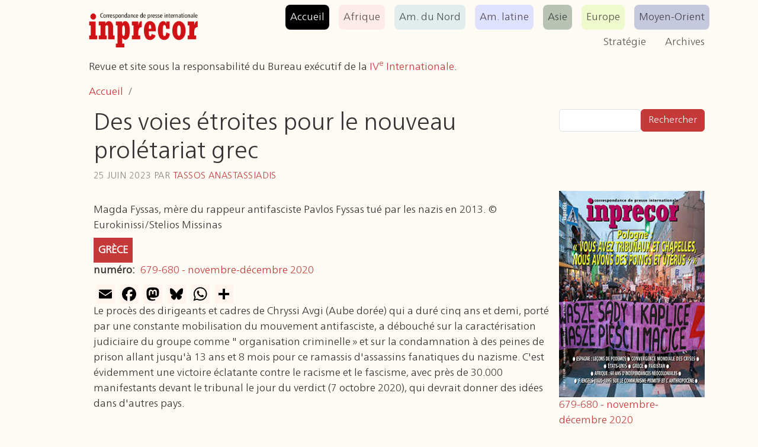

--- FILE ---
content_type: text/html; charset=UTF-8
request_url: https://inprecor.fr/index.php/node/3426
body_size: 20288
content:

<!DOCTYPE html>
<html lang="fr" dir="ltr" prefix="og: https://ogp.me/ns#" class="h-100">
  <head>
    <meta charset="utf-8" />
<script>var _paq = _paq || [];(function(){var u=(("https:" == document.location.protocol) ? "https://matomo.fourth.international/" : "https://matomo.fourth.international/");_paq.push(["setSiteId", "5"]);_paq.push(["setTrackerUrl", u+"matomo.php"]);_paq.push(["setDoNotTrack", 1]);if (!window.matomo_search_results_active) {_paq.push(["trackPageView"]);}_paq.push(["setIgnoreClasses", ["no-tracking","colorbox"]]);_paq.push(["enableLinkTracking"]);var d=document,g=d.createElement("script"),s=d.getElementsByTagName("script")[0];g.type="text/javascript";g.defer=true;g.async=true;g.src=u+"matomo.js";s.parentNode.insertBefore(g,s);})();</script>
<meta name="description" content="Néanmoins, la vigilance reste plus que jamais de mise, pour au moins deux raisons : Synthèse Grèce" />
<meta name="keywords" content="4e Internationale, actualité, international, marxisme, Trotsky, LCR, NPA," />
<link rel="canonical" href="https://inprecor.fr/des-voies-etroites-pour-le-nouveau-proletariat-grec" />
<meta property="og:site_name" content="Inprecor" />
<meta property="og:type" content="article" />
<meta property="og:url" content="https://inprecor.fr/des-voies-etroites-pour-le-nouveau-proletariat-grec" />
<meta property="og:title" content="Des voies étroites pour le nouveau prolétariat grec" />
<meta property="og:description" content="Néanmoins, la vigilance reste plus que jamais de mise, pour au moins deux raisons : Synthèse Grèce" />
<meta name="twitter:card" content="summary_large_image" />
<meta name="twitter:title" content="Des voies étroites pour le nouveau prolétariat grec" />
<meta name="twitter:description" content="Néanmoins, la vigilance reste plus que jamais de mise, pour au moins deux raisons : Synthèse Grèce" />
<meta name="Generator" content="Drupal 10 (https://www.drupal.org)" />
<meta name="MobileOptimized" content="width" />
<meta name="HandheldFriendly" content="true" />
<meta name="viewport" content="width=device-width, initial-scale=1.0" />
<script type="application/ld+json">{
    "@context": "https://schema.org",
    "@graph": [
        {
            "@type": "NewsArticle",
            "headline": "Des voies étroites pour le nouveau prolétariat grec",
            "datePublished": "2023-06-25T22:47:47+0200",
            "isAccessibleForFree": "True",
            "dateModified": "2023-11-08T17:44:15+0100",
            "author": {
                "@type": "Person",
                "name": "Tassos Anastassiadis"
            }
        }
    ]
}</script>
<link rel="icon" href="/favicon.ico" type="image/vnd.microsoft.icon" />
<link rel="alternate" hreflang="fr" href="https://inprecor.fr/des-voies-etroites-pour-le-nouveau-proletariat-grec" />
<script>window.a2a_config=window.a2a_config||{};a2a_config.callbacks=[];a2a_config.overlays=[];a2a_config.templates={};a2a_config.icon_color = "seashell,black";</script>

    <title>Des voies étroites pour le nouveau prolétariat grec | Inprecor - Alomamia</title>
    <link rel="stylesheet" media="all" href="/core/themes/stable9/css/system/components/align.module.css?t4qyxo" />
<link rel="stylesheet" media="all" href="/core/themes/stable9/css/system/components/fieldgroup.module.css?t4qyxo" />
<link rel="stylesheet" media="all" href="/core/themes/stable9/css/system/components/container-inline.module.css?t4qyxo" />
<link rel="stylesheet" media="all" href="/core/themes/stable9/css/system/components/clearfix.module.css?t4qyxo" />
<link rel="stylesheet" media="all" href="/core/themes/stable9/css/system/components/details.module.css?t4qyxo" />
<link rel="stylesheet" media="all" href="/core/themes/stable9/css/system/components/hidden.module.css?t4qyxo" />
<link rel="stylesheet" media="all" href="/core/themes/stable9/css/system/components/item-list.module.css?t4qyxo" />
<link rel="stylesheet" media="all" href="/core/themes/stable9/css/system/components/js.module.css?t4qyxo" />
<link rel="stylesheet" media="all" href="/core/themes/stable9/css/system/components/nowrap.module.css?t4qyxo" />
<link rel="stylesheet" media="all" href="/core/themes/stable9/css/system/components/position-container.module.css?t4qyxo" />
<link rel="stylesheet" media="all" href="/core/themes/stable9/css/system/components/reset-appearance.module.css?t4qyxo" />
<link rel="stylesheet" media="all" href="/core/themes/stable9/css/system/components/resize.module.css?t4qyxo" />
<link rel="stylesheet" media="all" href="/core/themes/stable9/css/system/components/system-status-counter.css?t4qyxo" />
<link rel="stylesheet" media="all" href="/core/themes/stable9/css/system/components/system-status-report-counters.css?t4qyxo" />
<link rel="stylesheet" media="all" href="/core/themes/stable9/css/system/components/system-status-report-general-info.css?t4qyxo" />
<link rel="stylesheet" media="all" href="/core/themes/stable9/css/system/components/tablesort.module.css?t4qyxo" />
<link rel="stylesheet" media="all" href="/core/themes/stable9/css/views/views.module.css?t4qyxo" />
<link rel="stylesheet" media="all" href="/modules/contrib/addtoany/css/addtoany.css?t4qyxo" />
<link rel="stylesheet" media="all" href="/modules/contrib/simple_popup_blocks/css/simple_popup_blocks.css?t4qyxo" />
<link rel="stylesheet" media="all" href="/core/themes/stable9/css/core/assets/vendor/normalize-css/normalize.css?t4qyxo" />
<link rel="stylesheet" media="all" href="/themes/contrib/bootstrap5/css/components/action-links.css?t4qyxo" />
<link rel="stylesheet" media="all" href="/themes/contrib/bootstrap5/css/components/breadcrumb.css?t4qyxo" />
<link rel="stylesheet" media="all" href="/themes/contrib/bootstrap5/css/components/container-inline.css?t4qyxo" />
<link rel="stylesheet" media="all" href="/themes/contrib/bootstrap5/css/components/details.css?t4qyxo" />
<link rel="stylesheet" media="all" href="/themes/contrib/bootstrap5/css/components/exposed-filters.css?t4qyxo" />
<link rel="stylesheet" media="all" href="/themes/contrib/bootstrap5/css/components/field.css?t4qyxo" />
<link rel="stylesheet" media="all" href="/themes/contrib/bootstrap5/css/components/form.css?t4qyxo" />
<link rel="stylesheet" media="all" href="/themes/contrib/bootstrap5/css/components/icons.css?t4qyxo" />
<link rel="stylesheet" media="all" href="/themes/contrib/bootstrap5/css/components/inline-form.css?t4qyxo" />
<link rel="stylesheet" media="all" href="/themes/contrib/bootstrap5/css/components/item-list.css?t4qyxo" />
<link rel="stylesheet" media="all" href="/themes/contrib/bootstrap5/css/components/links.css?t4qyxo" />
<link rel="stylesheet" media="all" href="/themes/contrib/bootstrap5/css/components/menu.css?t4qyxo" />
<link rel="stylesheet" media="all" href="/themes/contrib/bootstrap5/css/components/more-link.css?t4qyxo" />
<link rel="stylesheet" media="all" href="/themes/contrib/bootstrap5/css/components/pager.css?t4qyxo" />
<link rel="stylesheet" media="all" href="/themes/contrib/bootstrap5/css/components/tabledrag.css?t4qyxo" />
<link rel="stylesheet" media="all" href="/themes/contrib/bootstrap5/css/components/tableselect.css?t4qyxo" />
<link rel="stylesheet" media="all" href="/themes/contrib/bootstrap5/css/components/tablesort.css?t4qyxo" />
<link rel="stylesheet" media="all" href="/themes/contrib/bootstrap5/css/components/textarea.css?t4qyxo" />
<link rel="stylesheet" media="all" href="/themes/contrib/bootstrap5/css/components/ui-dialog.css?t4qyxo" />
<link rel="stylesheet" media="all" href="/themes/contrib/bootstrap5/css/components/file.css?t4qyxo" />
<link rel="stylesheet" media="all" href="/themes/contrib/bootstrap5/css/components/messages.css?t4qyxo" />
<link rel="stylesheet" media="all" href="/themes/contrib/bootstrap5/css/components/node.css?t4qyxo" />
<link rel="stylesheet" media="all" href="/themes/inprecor/inprecor/css/style.css?t4qyxo" />

    
  </head>
  <body class="path-node page-node-type-article   d-flex flex-column h-100">
        <div class="visually-hidden-focusable skip-link p-3 container">
      <a href="#main-content" class="p-2">
        Aller au contenu principal
      </a>
    </div>
    
      <div class="dialog-off-canvas-main-canvas d-flex flex-column h-100" data-off-canvas-main-canvas>
    

<header role="banner">
  

    <nav class="navbar navbar-expand-lg   ">
    <div class="container d-flex">
        <div class="region region-nav-branding">
    <div id="block-inprecor-branding" class="block block-system block-system-branding-block">
  
    
  <div class="navbar-brand d-flex align-items-center">

    <a href="https://inprecor.fr/" title="Accueil" rel="home" class="site-logo d-block">
    <img src="/sites/default/files/logo-inprecor-fr_2.png" alt="Accueil" fetchpriority="high" />
  </a>
  
  <div>
    
      </div>
</div>
</div>

  </div>


              <button class="navbar-toggler collapsed" type="button" data-bs-toggle="collapse"
                data-bs-target="#navbarSupportedContent" aria-controls="navbarSupportedContent"
                aria-expanded="false" aria-label="Toggle navigation">
          <span class="navbar-toggler-icon"></span>
        </button>

        <div class="collapse navbar-collapse justify-content-md-end" id="navbarSupportedContent">
            <div class="region region-nav-main">
    <nav role="navigation" aria-labelledby="block-inprecor-main-navigation-menu" id="block-inprecor-main-navigation" class="block block-menu navigation menu--main">
            
  <h5 class="visually-hidden" id="block-inprecor-main-navigation-menu">Navegação principal</h5>
  

        
            <ul data-block="nav_main" class="navbar-nav justify-content-end flex-wrap nav-level-0">
                    <li class="nav-item">
          <a href="https://inprecor.fr/" class="nav-link" data-drupal-link-system-path="&lt;front&gt;">Accueil</a>
      </li>

                    <li class="nav-item">
          <a href="https://inprecor.fr/afrique" class="nav-link" data-drupal-link-system-path="taxonomy/term/192">Afrique</a>
      </li>

                    <li class="nav-item">
          <a href="https://inprecor.fr/amerique-du-nord" class="nav-link" data-drupal-link-system-path="taxonomy/term/194">Am. du Nord</a>
      </li>

                    <li class="nav-item">
          <a href="https://inprecor.fr/amerique-latine" class="nav-link" data-drupal-link-system-path="taxonomy/term/129">Am. latine</a>
      </li>

                    <li class="nav-item">
          <a href="https://inprecor.fr/asie" class="nav-link" data-drupal-link-system-path="taxonomy/term/193">Asie</a>
      </li>

                    <li class="nav-item">
          <a href="https://inprecor.fr/europe" class="nav-link" data-drupal-link-system-path="taxonomy/term/191">Europe</a>
      </li>

                    <li class="nav-item">
          <a href="https://inprecor.fr/moyen-orient" class="nav-link" data-drupal-link-system-path="taxonomy/term/158">Moyen-Orient</a>
      </li>

                    <li class="nav-item">
          <a href="https://inprecor.fr/strat" class="nav-link" data-drupal-link-system-path="strat">Stratégie</a>
      </li>

                    <li class="nav-item">
          <a href="https://inprecor.fr/couvertures" class="nav-link" data-drupal-link-system-path="couvertures">Archives</a>
      </li>

        </ul>
  



  </nav>

  </div>

          
        </div>
          </div>
  </nav>
  
</header>

<main role="main">
  <a id="main-content" tabindex="-1"></a>
  
  
  

  <div class="container">
            <div class="region region-breadcrumb">
    <div id="block-inprecor-info" class="block block-block-content block-block-content927532b0-c536-4440-838a-25360a2e4f85">
  
    
      
            <div class="clearfix text-formatted field field--name-body field--type-text-with-summary field--label-hidden field__item"><p>Revue et site sous la responsabilité du Bureau exécutif de la <a href="https://fourth.international">IV<sup>e</sup> Internationale</a>.</p></div>
      
  </div>
<div id="block-inprecor-filsdariane" class="block block-system block-system-breadcrumb-block">
  
    
        <nav aria-label="breadcrumb">
    <h2 id="system-breadcrumb" class="visually-hidden">Fil d'Ariane</h2>
    <ol class="breadcrumb">
          <li class="breadcrumb-item">
                  <a href="https://inprecor.fr/">Accueil</a>
              </li>
          <li class="breadcrumb-item">
                  <a href="https://inprecor.fr/home"></a>
              </li>
        </ol>
  </nav>

  </div>

  </div>

        <div class="row g-0">
            <div class="order-1 order-lg-2 col-12 col-lg-9">
          <div class="region region-content">
    <div data-drupal-messages-fallback class="hidden"></div>
<div id="block-inprecor-page-title" class="block block-core block-page-title-block">
  
    
      
<h1><span class="field field--name-title field--type-string field--label-hidden">Des voies étroites pour le nouveau prolétariat grec</span>
</h1>


  </div>
<div class="views-element-container block block-views block-views-blockblocs-petits-block-1" id="block-inprecor-views-block-blocs-petits-block-1">
  
    
      <div data-block="content"><div class="view view-blocs-petits view-id-blocs_petits view-display-id-block_1 js-view-dom-id-dcf0c0af9727117b52f07733d7b1ff9cde331fcc32e3a4c850522cae1c3b47c8">
  
    
      
      <div class="view-content">
          <div class="views-row"><div class="views-field views-field-nothing auteur-date"><span class="field-content"><time datetime="2023-06-25T22:47:47+02:00" title="Dimanche 25 juin 2023 - 22:47" class="datetime">25  juin  2023</time>
 par <a href="https://inprecor.fr/tassos-anastassiadis" hreflang="fr">Tassos Anastassiadis</a></span></div></div>

    </div>
  
          </div>
</div>

  </div>
<div class="views-element-container block block-views block-views-blocklangues-de-l-article-disponibles-block-1" id="block-inprecor-views-block-langues-de-l-article-disponibles-block-1">
  
    
      <div data-block="content"><div class="view view-langues-de-l-article-disponibles view-id-langues_de_l_article_disponibles view-display-id-block_1 js-view-dom-id-2cf181a6330e119df89114d561b3bfac7403f89a51fe403f34b09e64ce9e1afb">
  
    
      
  
          </div>
</div>

  </div>
<div id="block-inprecor-content" class="block block-system block-system-main-block">
  
    
      
<article data-history-node-id="3426" class="node node--type-article node--promoted node--view-mode-full">

  
    

  
  <div class="node__content">
    
            <div class="field field--name-field-legende field--type-string field--label-hidden field__item">Magda Fyssas, mère du rappeur antifasciste Pavlos Fyssas tué par les nazis en 2013. © Eurokinissi/Stelios Missinas</div>
      
      <div class="field field--name-field-pays field--type-entity-reference field--label-hidden field__items">
              <div class="field__item"><a href="https://inprecor.fr/grece" hreflang="fr">Grèce</a></div>
          </div>
  
  <div class="field field--name-field-numero field--type-entity-reference field--label-inline clearfix">
    <div class="field__label">numéro</div>
              <div class="field__item"><a href="https://inprecor.fr/679-680-novembre-decembre-2020" hreflang="fr">679-680 - novembre-décembre 2020</a></div>
          </div>
<span class="a2a_kit a2a_kit_size_32 addtoany_list" data-a2a-url="https://inprecor.fr/des-voies-etroites-pour-le-nouveau-proletariat-grec" data-a2a-title="Des voies étroites pour le nouveau prolétariat grec"><a class="a2a_button_email"></a><a class="a2a_button_facebook"></a><a class="a2a_button_mastodon"></a><a class="a2a_button_bluesky"></a><a class="a2a_button_whatsapp"></a><a class="a2a_dd addtoany_share" href="https://www.addtoany.com/share#url=https%3A%2F%2Finprecor.fr%2Fdes-voies-etroites-pour-le-nouveau-proletariat-grec&amp;title=Des%20voies%20%C3%A9troites%20pour%20le%20nouveau%20prol%C3%A9tariat%20grec"></a></span>

            <div class="clearfix text-formatted field field--name-field-chapeau field--type-text field--label-hidden field__item"><p>Le procès des dirigeants et cadres de Chryssi Avgi (Aube dorée) qui a duré cinq ans et demi, porté par une constante mobilisation du mouvement antifasciste, a débouché sur la caractérisation judiciaire du groupe comme &quot; organisation criminelle » et sur la condamnation à des peines de prison allant jusqu&#039;à 13 ans et 8 mois pour ce ramassis d&#039;assassins fanatiques du nazisme. C&#039;est évidemment une victoire éclatante contre le racisme et le fascisme, avec près de 30.000 manifestants devant le tribunal le jour du verdict (7 octobre 2020), qui devrait donner des idées dans d&#039;autres pays.</p>
</div>
      
            <div class="clearfix text-formatted field field--name-body field--type-text-with-summary field--label-hidden field__item">Néanmoins, la vigilance reste plus que jamais de mise, pour au moins deux raisons : <p></p><p><a href="fiches/grece.html">Synthèse Grèce</a></p><p></p><p></p><p></p><p></p><p>• Au moins 4 dirigeants ont pour l'instant échappé à la prison, dont l'eurodéputé Yannis Lagos (la levée de son immunité parlementaire a été demandée), réfugié à Bruxelles après avoir pu étrangement quitter la Grèce sans problème. En Grèce, trois autres responsables en chef des agressions criminelles - le sous-führer Christos Pappas et Sotiris Develekos, le dirigeant des jeunes nazis, ainsi qu'un autre responsable de la section d'assaut du Pirée - se sont échappés. Cette situation est de la responsabilité totale du ministre de " la protection du citoyen », Chryssochoïdis, ancien cadre du Pasok passé à la droite sur des positions extrémistes qu'il a concrétisées en prétendant interdire les manifestations du 17 novembre en hommage aux étudiants de l'École Polytechnique tués par la junte militaire en 1973. Son échec en cette circonstance (même si bien inférieurs en nombre à ceux des années passées, des rassemblements - interdits - se sont tenus dans tout le pays), s'est traduit dans la violence avec laquelle ils ont été réprimés par une police gangrenée par le poison fasciste et par ailleurs bien souvent ne portant pas de masque anti-virus…</p><p>• Comme on le voit avec le comportement des forces de répression, ce poison raciste et fasciste n'a pas été annihilé avec la condamnation de Chryssi Avgi. D'une part parce qu'il continue à être répandu par des cadres de la droite au pouvoir, dont certains provenant de l'extrême droite en ont gardé armes et bagages. D'autre part parce que sur fond de misère sociale durable et de renforcement de l'autoritarisme, ce poison, diffusé aussi par la plupart des médias dominants (et bénéficiant d'aides financières sélectives du gouvernement), s'est répandu dans une forte partie de la population : 20 % de la population soutiendrait un Chryssi Avgi avec les mêmes idées mais non violentes (sondage Efimerida ton Syntakton, 8 octobre). Le combat continue pour le mouvement antiraciste et antifasciste !</p><p>Un bilan plus mesuré aide à comprendre l'actuelle situation politique :</p><p>• D'une part, l'appareil juridique a bien condamné l'" organisation criminelle », mais il ne l'a pas poursuivie avec son dispositif " antiterroriste », avec lequel il avait pourtant poursuivi et déjà condamné divers groupes qualifiés de " terroristes » mais de gauche. Or l'action d'Aube dorée a été du terrorisme de masse et correspondant au plus haut point à la définition du terrorisme !</p><p>• D'autre part, en voyant la configuration politique et sociale très large qui, au-delà du mouvement social, s'est " approprié » cette " condamnation juridique », on pourrait se demander si ce ne serait pas, en même temps, le fait que le mouvement fasciste a épuisé son utilité de classe. Sous deux aspects : d'abord le personnel politique qui a repris en mains les affaires, depuis juillet 2019 (Nouvelle Démocratie), recycle sans état d'âme en son sein des éléments fascistes ou en tout cas d'extrême droite (ou droite populaire). Ensuite, cette reprise en mains des affaires par le personnel politique " respectable » exprime aussi un recul plus profond des rapports de classes.</p><p></p><p></p><h2>Avalanche de lois ultralibérales…</h2><p></p><p>En faisant un petit bilan du gouvernement Mitsotakis depuis un an et demi, on voit bien que son trait distinctif n'est pas seulement sa position de classe (attaque contre le travail et facilitation de tout ce qui est business ou capital) mais surtout le rythme et l'ampleur de ces attaques, sous forme de vraie avalanche de lois votées dans de nombreux domaines, avec une assurance, une confiance décomplexées… et sans réponse vraiment à la hauteur.</p><p>Pour mentionner seulement l'actualité, deux exemples :</p><p>• La loi votée récemment sur les dettes hypothécaires des ménages. Elle ne prévoit pas seulement la fin de la protection pour les foyers de gens endettés (adoptée pourtant avec l'aval de la troïka en 2010). C'est surtout la transformation du statut de " personnes » en celui de simples " commerçants » en ce qui concerne leurs dettes hypothécaires : comme cela, va être " résolu » le " problème » des ménages endettés, déclarés " en faillite », et de leurs maisons, qui vont enfin passer aux mains du capital bancaire ou des " fonds » spécialisés.</p><p>• Le nouveau projet de loi sur le travail qui va être voté bientôt, en plein confinement. Cette loi veut en finir avec la journée de travail de 8 heures pour instaurer la journée de 10 heures, en imposant pour la première fois au niveau légal le travail impayé, sous la forme d'heures supplémentaires gratuites à la discrétion du patron. Ajoutons l'aspect antisyndical et antigrèves, puisqu'il prévoit aussi la restauration du lock-out, l'interdiction des actions de soutien à la grève (piquets de grève), le fichage étatique et patronal des syndiqués, une batterie de dispositions pour supprimer les " contre-incitations » pour le travail des femmes, un nouveau pas dans le démantèlement de l'inspection du travail, etc.</p><p>Il ne faut pas s'imaginer que toute cette urgence est le seul produit de la crise, surtout de la pandémie ou même de la crise économique ! La crise a accéléré un processus d'attaques entamé juste après les élections de 2019 et ayant essentiellement comme mot d'ordre " laissons partout le marché trouver ses propres solutions ». Comme cette liberté du marché requiert nécessairement un autoritarisme de l'État central, le gouvernement a excellé sur les deux aspects de la flexibilisation et de l'autoritarisme. </p><p>Exemples :</p><p></p><p>1. En automne 2019, ils ont fait voter une loi pour le développement économique, qui a supprimé de fait les " obstacles » écologiques dans les investissements (plus besoin d'expertise indépendante : il suffit que l'investisseur fasse sa propre appréciation environnementale). Surtout, le capitalisme " vert » se sent libre de détruire les écosystèmes partout pour planter ses éoliennes sur toutes les montagnes et les îles grecques…</p><p></p><p>2. Et comme il y a bien de nombreux mouvements locaux anti-éoliennes ou autres, ils ont aussi voté des lois extrêmement répressives (1), comme la loi qui " règle » les manifestations de rue (les interdisant plus ou moins de fait). En plus du cadre légal, dans l'action répressive, on a eu aussi des innovations répressives, comme l'entrée de la police dans les maisons sans mandat judiciaire, la création du corps de répression motorisé " Delta » (qui avait été supprimé) ou la surveillance de l'action syndicale (2).</p><p> </p><p>3. Le statut d'" asile » des universités (interdiction pour la police d'entrer sans autorisation dans l'espace universitaire) a été supprimé. De plus, il y a deux semaines, le gouvernement a proposé aux présidents d'université de former aussi des corps privés (en plus des vigiles et gardiens !).</p><p></p><p>4. On pourrait aussi mentionner d'autres domaines, de l'administration publique jusqu'à la culture. Par exemple, un nouveau cadre de fonctionnement des mairies (voté en été 2019) qui vide les conseils élus de tout droit de décision ou même de contrôle des exécutifs ! Désormais ce sont les maires et leurs adjoints nommés qui décident sans aucun contrôle. Pour la culture, on pourrait se référer à l'exemple du site archéologique découvert en plein centre de Salonique, qu'ils n'hésitent pas à transférer en entier (3) ou la " ministre de la culture » elle-même qui déclare sans honte que les intérimaires du spectacle n'ont pas besoin d'aide car pour la plupart ils travailleraient au noir…</p><p></p><p></p><h2>… accélérée durant la pandémie</h2><p></p><p>La pandémie n'a pas stoppé ce cours. À l'inverse, elle a permis de renforcer et d'accélérer les réformes néolibérales, dans tous les domaines :</p><p></p><p>• Il y a, bien sûr, la privatisation : pour la gestion de la pandémie, aux hôpitaux publics la charge entière du Covid-19 et, pour les hôpitaux privés, pas de réquisition mais " achat des services » à un prix exorbitant, même doublé !</p><p></p><p>• Pareil pour les tests, qui sont devenus un secteur extrêmement profitable pour le privé.</p><p></p><p>• Ou encore, tout un programme et, cas peut-être unique au monde, en plein confinement : au mois de juin ils ont décidé d'augmenter les effectifs des classes scolaires !</p><p></p><p>• Sans parler des couvre-feux et autres opérations policières…</p><p></p><p></p><p>Covid 19 : Une tragédie libérale</p><p>Au printemps, les médias à la solde du pouvoir (littéralement : des dizaines de millions d'euros ont été distribués aux médias mainstream avec des procédures d'" exception ») présentaient Mitsotakis comme un stratège anti-covid " exemplaire ». La réalité, c'est que toute la région Est de l'Europe (dont la Grèce) était peu frappée par le virus. Ceci n'a pourtant pas empêché le gouvernement grec d'exposer le pays dès cette époque à une surmortalité du virus, malgré sa circulation restreinte (9). C'est que les mémorandums a vraiment modernisé (10) le pays en cassant totalement le système de santé : des dizaines d'hôpitaux fermés, des dizaines de milliers des médecins partis à l'étranger, un système de premiers soins désorganisé ou inexistant, des centres de santé " rentabilisés », etc. Le gouvernement libéral n'a pas hésité à renforcer le délabrement structurel : depuis les élections de l'été 2019, il a réduit d'encore 5.000 soignants (sur 100.000) les effectifs du personnel hospitalier, et la pandémie ne l'a pas fait changer de cap. </p><p>L'ouverture du tourisme, à partir du mois de juin, a été l'occasion de supprimer toutes les contraintes de sécurité sanitaire, malgré les mises en garde des soignants. Résultat : dès la fin de l'été, les contaminations ont commencé à monter en flèche. Mitsotakis, avec son " comité d'experts » (11), s'est mis à pointer " la responsabilité individuelle », rendant les jeunes en particulier responsables des contaminations, alors que les foyers de contamination sont toujours les espaces intérieurs clos où s'entasse la population, c'est-à-dire les centres de production, les transports, les églises, les prisons, les camps de réfugiés, etc.</p><p>La pandémie étant uniquement l'occasion de libéraliser et de privatiser encore plus, la gestion du Covid devient catastrophique pour la population. Au moment où nous écrivons, l'explosion des contaminations, surtout au nord de la Grèce où l'hiver a commencé, a déjà saturé le système, malgré un confinement depuis 2 semaines qui se veut " total » sauf là où on se contamine : centres de production, moyens de transport… Le personnel des hôpitaux est submergé avec environ 2.000 soignants hors d'état de travailler, en raison de maladies, de quarantaines, etc. Face à cette situation, le gouvernement s'est inventé une nouvelle forme de privatisation dans l'urgence : en faisant appel aux médecins de ville en leur promettant un salaire double de ce que touchent les hospitaliers, pour six mois, tout en gardant leurs consultations privées et exonérant ces salaires de tout impôt ! Sans parler de la suspension des opérations dans les hôpitaux publics en gardant les hôpitaux privés " covid free » et seuls endroits où on peut se faire traiter pour toutes les autres maladies.</p><p>Les efforts surhumains, dès le printemps, d'un personnel soignant, qualifié ici aussi de " héros », ne suffisent pas. Jusqu'à maintenant, les mobilisations pour plus de moyens sont restées largement sans effet, pendant que le privé se voit offrir toutes sortes de subventions, y compris en pleine pandémie. La colère du personnel hospitalier est à la mesure de leur épuisement : le 12 novembre a eu lieu une nouvelle journée de mobilisation nationale pour réclamer les moyens indispensables, avec un fort soutien populaire. Une grève nationale est prévue le 26 novembre, pour dénoncer l'imprévoyance criminelle du gouvernement et exiger la priorité absolue au système public de santé.</p><p></p><p></p><p></p><p>Mais c'est surtout au niveau du travail que la pandémie a servi de prétexte pour accélérer le processus. Il y a un aspect quantitatif, quant au montant du salaire. Les mesures de " suspension » du contrat de travail ont été très partiellement compensées par des allocations étatiques. Pour le premier confinement du printemps, les calculs font état d'une baisse de l'ordre de 10 % des rémunérations (4). Il faut aussi ajouter les manques à gagner des travailleurs, au moins dans le secteur du tourisme et ceux qui en dépendent (cela en raison de la baisse d'activité cette année), mais on devra aussi prendre en compte les résultats du nouveau confinement. </p><p>Plus que la masse des salaires, ce qui a été l'enjeu de la pandémie, c'était et c'est l'approfondissement de toutes les mesures qui cassent les protections, les réglementations ou l'organisation collective du travail : </p><p>• Il y a eu d'abord la suspension de quelques réglementations du travail (déjà minimes après 10 ans d'attaques bourgeoises), ainsi que de l'action syndicale (avec l'interdiction de circuler, par exemple). </p><p>• Il y a eu l'introduction brutale du soi-disant " télétravail », sans prise en charge du matériel nécessaire, mais aussi avec souvent des contrôles sous caméra, sans limites définies d'horaires, etc.</p><p>• Il y a eu aussi l'explosion du travail flexible sous des formes et avec des horaires non déclarés, qui ne sont plus forcément illégaux. En effet, selon les nouvelles dispositions, la " déclaration » des horaires des employés reste obligatoire pour les entreprises, sauf que la déclaration peut se faire 2 mois après ! Ce qui veut dire qu'aucun contrôle réel ne peut s'exercer, même si une inspection du travail voulait ou pouvait contrôler !</p><p>• Ainsi que deux phénomènes, qui " absorbent » par ailleurs le chômage officiel (au-delà de l'inactivation - classique - de la force de travail dans un pays où seuls 10 % des chômeurs touchent une - toute petite - indemnité) : Primo, l'explosion de formes de travail très partiel : en effet, la seule catégorie qui voit augmenter ses effectifs, ce sont les travailleurs dont le salaire mensuel va de 0 à 200 euros ! C'est du travail partiel (le salaire minimum c'est 540 euros) et l'augmentation de sa part dans la population active est de 10 % à 12 % - toutes les autres catégories voient leur part baisser (5) ! Secundo, l'explosion des heures supplémentaires : scandaleuses en soi dans un pays où un tiers de la force de travail n'a pas d'emploi (officiellement un sur cinq), on estime que l'imposition des heures supplémentaires (payées ou impayées) concerne dès lors les trois quarts des salariés !</p><p>Ces deux dernières tendances ne concernent pas seulement la dernière année de la pandémie ou du nouveau gouvernement. Ce sont des tendances de toute la vague d'attaques bourgeoises contre le travail depuis 20 ans et surtout au cours des 10 années de la " crise » et de sa gestion très européenne ! La restructuration forcée a été très profonde : c'est ainsi que le travail couvert par une quelconque convention collective ne concerne plus que 10 % des travailleurÃeÃs en Grèce (6). Le reste n'a aucune protection collective, sous la forme de n'importe quelle convention de travail, au-delà des règles du droit commercial courant… </p><p></p><p></p><h2>Luttes émergentes, recomposition difficile</h2><p></p><p>Ce n'est pas seulement un moment difficile à passer, car pour toute une génération, pour les gens qui sont entrés sur le " marché de travail » depuis 20 ans, l'action collective organisée ou même le sentiment de faire partie d'une collectivité ont perdu une part de leur force au profit d'arrangements individuels avec les patrons (7) et d'une concurrence cannibale. D'autant plus que même les éléments sociaux de protection, comme la promesse d'une retraite ou d'assurance maladie ont été aussi sérieusement sapés (8). </p><p>Tout cela, c'est la base structurelle du nouveau prolétariat grec qui - s'ajoutant aux défaites du grand mouvement 2010-2012, et aussi à l'échec (ou à la " trahison ») de Syriza par la suite - forme la base objective de la conscience de classe. </p><p>C'est peut-être cela qui explique l'absence de centralité politique dans les luttes, réelles, qui émergent. Des équipes militantes, actives et radicales, apparaissent partout et dans plein de domaines : écologiques, solidaires, antiracistes et antifascistes, locales, contre la répression, pour les conditions de vie et de travail. Et une partie de ces équipes sont aussi formées dans une myriade d'organisations politiques, syndicales, associations, collectifs. Souvent même spontanément plus radicales que les générations précédentes : un exemple récent, c'est l'opposition (difficile !) à la montée du nationalisme face à la Turquie. </p><p>La difficulté de trouver les chemins d'une recomposition de tous ces milieux militants vers une nouvelle utopie réaliste face à la montée de la barbarie capitaliste est surdéterminée par cette réalité. Mais elle est aussi - et surtout - dépendante de la base objective des réactions que la violence du capital ne manquera pas de produire et produit déjà : la mobilisation le 12 novembre 2020 du personnel des hôpitaux pour réclamer un renforcement du secteur public de la santé face à la pandémie en est un exemple. De même l'exemple de l'occupation des écoles, il y a deux mois, pour réclamer des mesures de protection. Et au-delà de la pandémie, les luttes locales pour sauver les écosystèmes de la boulimie du capitalisme " vert », la lutte contre le changement climatique ou encore en solidarité avec les immigrés, ou d'autres luttes, et spécialement autour du travail, constituent quelques-uns seulement de ces chemins qui peuvent être élargis et converger, à condition d'être stratégiquement approfondis. </p><p>Athènes, le 12 novembre 2020</p><p></p><p></p><p>  </p><p>    </p><p>* Tassos Anastassiadis, journaliste, est membre de la Tendance Programmatique Quatrième Internationale (TPT) au sein de la section grecque de la Quatrième Internationale. Cet article reprend largement son introduction faite lors d'un webinar, organisé le 12 novembre 2020 par la Gauche anticapitaliste belge sur la mobilisation populaire et la victoire antifasciste en Grèce après la condamnation d'Aube dorée (<a href="https://www.facebook.com/gaucheanticapitaliste/videos/282412273108709/">https://www.facebook.com/gaucheanticapitaliste/videos/282412273108709/</a>)</p><p>  </p><p></p><p></p><p></p><p>Éducation : dehors, la ministre Keraméos !</p><p>Après un an et demi de gouvernement du fiston Mitsotakis, le monde de l'Éducation est en ébullition devant l'agressivité et l'incompétence de la ministre Niki Keraméos. </p><p></p><p>  <img src="/core/misc/icons/e32700/error.svg" alt="Image retirée." width="16" title="Cette image a été supprimée. Pour des raisons de sécurité, seules les images du domaine local sont autorisées." height="16" class="filter-image-invalid" loading="lazy"></p><p>  Ninki Kéraméos, ministre de l'Education</p><p></p><p></p><p></p><p></p><p></p><p></p><p>Ses axes politiques sont en gros les suivants : </p><p>- cadeaux aux écoles privées, en donnant tous les droits aux propriétaires et en faisant relever les personnels du secteur commercial et non pas du droit éducatif !</p><p>- programmes éducatifs d'un ébouriffant passéisme d'un côté : volonté d'imposer des cours de " conscience religieuse », quasiment de catéchisme (orthodoxe, en profitant de la non-séparation de l'Église et de l'État), pendant qu'on supprime les sciences économiques et sociales. Mais de l'autre, pseudo-modernisme avec l'enseignement à distance, en tentant de transformer les enseignants en simples exécutants ;</p><p>- et bien sûr, attaques croissantes contre l'enseignement public : des classes bourrées dans des salles peu conformes, l'augmentation du seuil des effectifs autorisés par classe et refus de recruter et titulariser des milliers d'enseignants.</p><p>Tout cela a très vite déclenché de fortes mobilisations (dès l'été 2019, à peine élue la droite revancharde de Mitsotakis), et ces dernières semaines, des centaines de collèges et lycées ont été occupés par les jeunes réclamant de pouvoir étudier dans des conditions sanitaires sûres, avec au maximum 15 élèves par classe. La réponse de la ministre a été l'envoi de la police mais aussi de parents cogneurs de droite et d'extrême droite. </p><p>Les contaminations augmentant dans tout le pays, la ministre vient de faire fermer les établissements et a relancé sa marotte, l'enseignement à distance (porté par un système informatique privé dont elle refuse de montrer le contrat signé), mais les premiers jours ont été une catastrophe, rien n'a fonctionné ! </p><p>Cerise sur le gâteau, cette " nouvelle démocrate » a voulu imposer un vote électronique pour l'élection des représentants du personnel aux conseils professionnels. Les deux syndicats du primaire (DOE) et du secondaire (OLME, dirigé par un courant affilié à la droite au pouvoir) ont refusé et exigé le vote à l'urne. Devant le refus obstiné de Keraméos, les deux syndicats ont retiré leurs listes et appelé au boycott, suivis par 92,5 % des enseignants.  Devant un tel désaveu et un tel gâchis éducatif, la demande de démission de la ministre est aujourd'hui un objectif de plus en plus crédible, porté même par la droite syndicale d'OLME. </p><p>Mais le plus important est évidemment d'obtenir la création des postes et des salles nécessaires et, comme le demandent les élèves, les classes à 15 élèves.</p><p></p><p></p><p></p><p>Terroriser les réfugiés, avec la complicité hypocrite de l'UE</p><p>Au moins en deux occasions, la situation des réfugiés en Grèce a pu être connue cette année : </p><p>• aux mois de janvier et février, après l'afflux des réfugiés tentant de passer en Grèce par les frontières terrestres avec la Turquie, séparée par le fleuve Evros ;</p><p>• en septembre, un incendie a ravagé le camp de Moria à Mytilène et a chassé sur les routes les 13.000 réfugiés qui s'y trouvaient et qui, malgré leur refus de se retrouver de nouveau parqués comme des bêtes, ont été contraints d'aller dans un nouveau camp de même type, encore moins équipé.</p><p>Mais l'horreur de la vie de réfugié est quotidienne, même si l'urgence de fuir leurs pays de guerre ou de famine alimente un flot continuel d'arrivées sur cette frontière et sur d'autres frontières européennes (Italie, Espagne). </p><p>La seule réponse du gouvernement et de son ministre des migrations, Notis Mitarakis, c'est de terroriser les candidats au passage en terrorisant les réfugiés sur place, et cela de différentes façons. Un rapport du comité antitorture du Conseil de l'Europe, paru le 19 novembre, met l'accent sur les conditions épouvantables de détention des réfugiés arrêtés à leur arrivée (parmi eux de nombreux enfants) et sur les refoulements illégaux de réfugiés à leur arrivée ou même en pleine mer, avec des moyens sauvages (violences pour forcer à rembarquer, moteurs des canots confisqués avant qu'ils soient poussés vers les côtes turques). Le pouvoir ne peut plus nier les témoignages accablants et désormais très nombreux, alors il invente n'importe quoi comme ces 200 prétendus " djihadistes » repoussés des côtes de la Crète en octobre.</p><p>Bien sûr, il faut mentionner les " hot spots », camps d'" accueil » et de " tri » pour décider ou pas du statut de réfugié. Outre Moria, il en existe plusieurs, la plupart sur les îles, et partout leur situation est tragique, avec surpeuplement. Après l'incendie de Moria, le gouvernement a fait accélérer le placement des réfugiés en règle dans des centres ou des appartements du continent et dont il a expulsé les précédents réfugiés, qui se sont retrouvés à la rue par centaines, bien souvent avec de jeunes enfants, le mouvement de solidarité exigeant leur relogement immédiat. </p><p>Et tout cela sur fond de racisme et d'impunité de milices locales, comme dans la région d'Evros où un nervi nazi de l'organisation criminelle Chryssi Avgi se vante publiquement d'avoir chassé 2.000 réfugiés. Mais aussi sur fond de bonnes affaires, la gestion financière de tel centre de réfugiés (1,137 million d'euros !) pour le programme Estia a, par exemple, été confiée à une ONG sans expérience mais liée à la Nouvelle Démocratie.</p><p>Même si les récentes lois grecques sur l'immigration (novembre 2019, mai 2020) contredisent le droit européen, il ne faut pas se faire d'illusions : comme le prouve la complicité de la force Frontex dans le refoulement illégal de réfugiés, les critiques de l'Union européenne envers le traitement inhumain des réfugiés par le pouvoir grec seront d'autant plus hypocrites que c'est bien elle qui fixe le cadre général de cette politique, et le nouveau Pacte sur la migration et l'asile renforce tous les axes de ce compromis " entre lâcheté et cynisme » (tribune dans Le Monde le 13 octobre). Contre l'Europe forteresse, seule une mobilisation antiraciste européenne large et prolongée pourra éviter des milliers de nouvelles morts.</p><p></p><p></p><p>.</p><p></p><p></p></div>
      
  <div class="clearfix text-formatted field field--name-field-notes field--type-text-long field--label-above">
    <div class="field__label">notes</div>
              <div class="field__item">1. Depuis la rédaction de cet article, le gouvernement a excellé sur ce terrain aussi : pour la première fois depuis 47 ans, pendant la dictature, il a suspendu sur tout le territoire, par décision du chef de la police, la liberté constitutionnelle de réunion. C'était en fait uniquement pour interdire les manifestations annuelles du 17 novembre, jour de la répression meurtrière de la révolte étudiante de 1973 contre la dictature des colonels et qui a conduit à sa chute. Le fait que la décision ne respecte même pas formellement la Constitution ne l'a pas gêné !<p>2. Exemple tout récent : de fait a été ressuscitée la tristement célèbre " section syndicale » de la police, qui contrôlait tout mouvement social après la guerre civile de 1949 et qui avait été supprimée après la chute de la dictature, en 1974 : début novembre, le syndicat des libraires a eu la surprise de recevoir des ordres de la police pour leur signifier que leur mobilisation contre le travail du dimanche était déclarée " illégale »! Quant à l'entrée arbitraire de la police dans des immeubles et des maisons, elle a été multipliée, avec bien sûr comme premier objectif la chasse aux réfugiéÃes, mais elle s'exerce aussi bien plus largement, comme l'a montré l'exemple célèbre du cinéaste Indare, qui a été battu dans sa propre maison, il y a un an, pour s'être opposé à l'arrestation illégale de son fils.</p><p>3. Au lieu de garder in situ un fabuleux site byzantin découvert lors de la construction d'une station de métro à Salonique, ils ont décidé de " décoller » les vestiges pour les " recoller » plus tard, et cela malgré les protestations unanimes de tous les spécialistes nationaux et internationaux de la période byzantine et plus largement une vraie mobilisation de la population de Salonique. On pourrait multiplier les exemples sur l'inqualifiable mépris de ce gouvernement pour la culture. Comme pour les droits individuels, ceux des migrants mais aussi ceux des nationaux.</p><p>4. Selon une étude de l'INE GSEE - institut de recherches de la CGT grecque, le salaire moyen au 2e trimestre 2020 a été de 802 euros, tandis qu'au même trimestre de 2019 il était de 885 euros. Pour le second confinement de l'automne, on ne sait pas encore, mais la situation va lourdement s'aggraver.</p><p>5. Voir l'étude de l'INE GSEE déjà citée.</p><p>6. Le pays européen qui suit, c'est la Roumanie avec 30 %. Voir Apostolos Kapsalis (INE GSEE), conférence du 19 avril 2020 (<a href="https://www.youtube.com/watch?v=0eeebz4EtgA&amp;feature=youtu.be">https://www.youtube.com/watch?v=0eeebz4EtgA&amp;feature=youtu.be</a>).</p><p>7. Il n'y a pas que la libération du patronat des contrôles administratifs ou des protections du travail qui rendent difficile tout refus des travailleurs. Les dispositifs instaurés par la troïka rendent aussi mutuellement incitatif l'" arrangement », surtout pour éviter impôts et contributions sociales. La conséquence en est l'explosion de la fraude patronale (cf. Kapsalis idem). </p><p>8. La baisse initiale brutale (autour de 50 %) des retraites par la troïka (2011 et 2012) avait déjà rendu la " promesse » de retraite future incertaine : les dispositifs précis qui ont transformé en système (par Syriza en 2016) cette " flexibilité » de la retraite future ont généralisé le sentiment des travailleurs qu'ils " ne vont jamais toucher de retraite ». D'autant plus que le gouvernement actuel s'est dit prêt à faire basculer tout le système vers les fonds privés (auquel cas, même les retraites actuelles seraient menacées).</p><p>9. Étant le pays européen avec la plus basse circulation du virus au printemps, la Grèce réussit en même temps à descendre de 28 places dans la classification européenne de sa mortalité (" case morrtality rate »). Voir : Tassos Anastassiadis, " Covid-19 : De l'exemplarité du cas grec », elaliberta.gr 24/5/2020. </p><p>10. La modernisation inclut aussi la corruption mondialisée du grand capital, par exemple du Big Pharma : au mois de juin, la multinationale Novartis a consenti à payer plus de 350 millions de dollars aux États-Unis, notamment pour avoir distribué des pots-de-vin aux responsables politiques de la période de la troïka en Grèce, en vue d'assurer une tarification favorisant son médicament " Lucentis », la Grèce étant un des pays pivots pour sa tarification mondiale. En pandémie libérale, la procureure qui investiguait sur le dossier a été simplement limogée peu après ! </p><p>11. Un comité qui a perdu toute crédibilité dans la population, du fait qu'il couvre chaque mesure gouvernementale, depuis la communion orthodoxe source de contamination jusqu'aux moyens de transport déclarés " non contaminants » alors qu'on y est entassés :  Giorgos Galanis &amp; Giorgos Baskozos " Le double échec », in Efsyn, 17 novembre 2020.</p></div>
          </div>

  </div>

</article>

  </div>

  </div>

      </div>
              <div class="order-3 col-12 col-lg-3">
            <div class="region region-sidebar-second">
    <div class="search-block-form block block-search container-inline" data-drupal-selector="search-block-form" id="block-inprecor-search-form" role="search">
  
    
      <form data-block="sidebar_second" action="https://inprecor.fr/search/node" method="get" id="search-block-form" accept-charset="UTF-8">
  <div class="js-form-item form-item js-form-type-search form-type-search js-form-item-keys form-item-keys form-no-label">
      <label for="edit-keys" class="visually-hidden">Rechercher</label>
        
  <input title="Saisir les termes à rechercher." data-drupal-selector="edit-keys" type="search" id="edit-keys" name="keys" value="" size="15" maxlength="128" class="form-search form-control" />


        </div>
<div data-drupal-selector="edit-actions" class="form-actions js-form-wrapper form-wrapper" id="edit-actions">
    <input data-drupal-selector="edit-submit" type="submit" id="edit-submit" value="Rechercher" class="button js-form-submit form-submit btn btn-primary" />

</div>

</form>

  </div>
<div id="block-inprecor-newsletter" class="block block-block-content block-block-contentefaa43bd-f67a-4267-b8f0-547f20bc6d39">
  
    
      
            <div class="clearfix text-formatted field field--name-body field--type-text-with-summary field--label-hidden field__item"><p><iframe style="height:0;" data-w-type="embedded" frameborder="0" scrolling="no" marginheight="0" marginwidth="0" src="https://us0k.mjt.lu/wgt/us0k/x0tv/form?c=c2daf4b3" width="100%"></iframe>&nbsp;<script type="text/javascript" src="https://app.mailjet.com/pas-nc-embedded-v1.js"></script></p></div>
      
  </div>
<div class="views-element-container block block-views block-views-blocktaxonomie-blocs-block-3" id="block-inprecor-views-block-taxonomie-blocs-block-3">
  
    
      <div data-block="sidebar_second"><div class="view view-taxonomie-blocs view-id-taxonomie_blocs view-display-id-block_3 js-view-dom-id-f0fbb6a32b18f516e7792eb8fbbf48591f890cd2ceaf0514b292c09cf5826ebd">
  
    
      
      <div class="view-content">
          <div class="views-row"><div class="views-field views-field-field-couverture"><div class="field-content"><a href="/index.php/679-680%20-%20novembre-d%C3%A9cembre%202020">  <a href="https://inprecor.fr/679-680-novembre-decembre-2020" hreflang="fr"><img loading="lazy" src="/sites/default/files/2023-11/une-679-680.jpg" width="255" height="361" alt="" class="img-fluid" />
</a>
</a></div></div><div class="views-field views-field-name"><span class="field-content"><a href="https://inprecor.fr/679-680-novembre-decembre-2020" hreflang="fr">679-680 - novembre-décembre 2020</a></span></div><div class="views-field views-field-field-fichier"><div class="field-content">
<span class="file file--mime-application-pdf file--application-pdf"> <a href="/index.php/sites/default/files/2023-12/pdf-inp-679-680-entier.pdf" type="application/pdf" title="pdf-inp-679-680-entier.pdf">679-680-web.pdf</a></span>
</div></div><div class="views-field views-field-field-lien-d-achat"><div class="field-content"><a href="https://inprecor.fr/">Commander à la La Brèche</a></div></div></div>

    </div>
  
          </div>
</div>

  </div>
<nav role="navigation" aria-labelledby="block-inprecor-contact-menu" id="block-inprecor-contact" class="block block-menu navigation menu--contact">
            
  <h5 class="visually-hidden" id="block-inprecor-contact-menu">Contact</h5>
  

        
              <ul data-block="sidebar_second" class="nav navbar-nav">
                    <li class="nav-item">
        <a href="https://inprecor.fr/contact" class="nav-link" data-drupal-link-system-path="contact">Contact</a>
              </li>
        </ul>
  


  </nav>
<div id="block-inprecor-abonnement" class="block block-block-content block-block-content15962785-e316-4841-9d6b-78dbbd1e6bfa">
  
    
      
            <div class="clearfix text-formatted field field--name-body field--type-text-with-summary field--label-hidden field__item"><p><a href="https://la-breche.com/abos-inprecor">Abonnez-vous !</a></p></div>
      
  </div>
<div id="block-inprecor-reseauxsociaux" class="block block-block-content block-block-contentc7056985-5f66-4add-9653-43f985ddce96">
  
    
      
            <div class="clearfix text-formatted field field--name-body field--type-text-with-summary field--label-hidden field__item"><p><a href="https://www.instagram.com/inprecor4/"><img src="/sites/default/files/inline-images/instagram_black_logo_icon_147122.png" data-entity-uuid="5e538dd3-2850-459c-96dd-6dbcab68c812" data-entity-type="file" width="35" height="35" loading="lazy"></a> <a href="https://www.youtube.com/channel/UCpxz4YBo6LROptCpxQfLuWQ"><img src="/sites/default/files/inline-images/youtube_black_logo_icon_147044.png" data-entity-uuid="63ee1100-a6a1-4902-bf73-cb0dbc366ab6" data-entity-type="file" width="35" height="35" loading="lazy"></a> <a href="https://twitter.com/Inprecor4"><img src="/sites/default/files/inline-images/Twitter-new-logo-petit.jpg" data-entity-uuid="ac575f2c-43eb-4ea2-8771-202ef3acba85" data-entity-type="file" width="35" height="35" loading="lazy"></a> <a href="https://www.facebook.com/Inprecor/"><img src="/sites/default/files/inline-images/images_0.png" data-entity-uuid="e91d0f2f-14ae-4ac8-9c1f-be529d7801d8" data-entity-type="file" width="35" height="35" loading="lazy"> </a><a href="https://bsky.app/profile/inprecor.bsky.social"><img src="/sites/default/files/inline-images/bluesky_logo_0.png" data-entity-uuid="c4044f9d-4f6d-4490-ab76-f679186389cb" data-entity-type="file" width="35" height="35" loading="lazy"></a> <a href="https://whatsapp.com/channel/0029VbAW392KGGGKD1w2Wi0i"><img src="/sites/default/files/inline-images/whatsapp_black_logo_icon_147050-2.png" data-entity-uuid="2a6235d9-6204-4e19-a0a7-1407581fc228" data-entity-type="file" width="35" height="35" loading="lazy"></a> <a href="https://t.me/inprecor"><img src="/sites/default/files/inline-images/telegram_black_logo_icon_147073.png" data-entity-uuid="6eaf652e-ccca-4a69-a0c5-6bfef3ea1ff3" data-entity-type="file" width="35" height="35" loading="lazy"></a></p></div>
      
  </div>
<div class="views-element-container block block-views block-views-blockbloc-articles-block-2" id="block-inprecor-views-block-bloc-articles-block-2">
  
      <h2>المؤلف - Auteur·es</h2>
    
      <div data-block="sidebar_second"><div class="view view-bloc-articles view-id-bloc_articles view-display-id-block_2 js-view-dom-id-c58ca343e370e69d496d25deb11df5d49ba25f121b873caee4fcbb261d0185cf">
  
    
      <div class="view-header">
      <h3></h3>
    </div>
      
      <div class="view-content">
          <div class="views-row"><div class="views-field views-field-field-auteur"><div class="field-content"><div id="taxonomy-term-69" class="taxonomy-term vocabulary-auteur">
  
      <h2><a href="https://inprecor.fr/tassos-anastassiadis">
            <div class="field field--name-name field--type-string field--label-hidden field__item">Tassos Anastassiadis</div>
      </a></h2>
    
  <div class="content">
    
  </div>
</div>
</div></div></div>

    </div>
  
          </div>
</div>

  </div>
<div class="views-element-container block block-views block-views-blockbloc-articles-block-1" id="block-inprecor-views-block-bloc-articles-block-1">
  
    
      <div data-block="sidebar_second"><div class="view view-bloc-articles view-id-bloc_articles view-display-id-block_1 js-view-dom-id-b900692f17a68578ca1b97334786ca0fdb21bff727293a2bbd5926291a604923">
  
    
      <div class="view-header">
      <h3>Grèce</h3>
    </div>
      
      <div class="view-content">
          <div class="views-row"><div class="views-field views-field-title"><span class="field-content"><a href="https://inprecor.fr/grece-nous-denoncons-larrestation-et-les-poursuites-judiciaires-engagees-contre-15-etudiants-et" hreflang="fr">Grèce : Nous dénonçons l’arrestation et les poursuites judiciaires engagées contre 15 étudiants et exigeons leur acquittement de toutes les charges retenues contre eux</a></span></div></div>
    <div class="views-row"><div class="views-field views-field-title"><span class="field-content"><a href="https://inprecor.fr/grece-avec-la-greve-generale-du-9-avril-la-colere-est-dans-la-rue" hreflang="fr">Grèce : Avec la grève générale du 9 avril, la colère est dans la rue</a></span></div></div>
    <div class="views-row"><div class="views-field views-field-title"><span class="field-content"><a href="https://inprecor.fr/grece-la-tragedie-de-tembi-cristallise-lexasperation-populaire" hreflang="fr">Grèce : la tragédie de Tèmbi cristallise l’exaspération populaire</a></span></div></div>
    <div class="views-row"><div class="views-field views-field-title"><span class="field-content"><a href="https://inprecor.fr/grece-le-mouvement-de-masse-est-de-nouveau-sur-les-rails" hreflang="fr">Grèce : le mouvement de masse est de nouveau sur les rails !</a></span></div></div>
    <div class="views-row"><div class="views-field views-field-title"><span class="field-content"><a href="https://inprecor.fr/greve-massive-et-manifestations-historiques-pour-les-victimes-de-tembi" hreflang="fr">Grève massive et manifestations historiques pour les victimes de Tèmbi</a></span></div></div>

    </div>
  
          </div>
</div>

  </div>

  </div>

        </div>
          </div>
  </div>

</main>

<footer role="contentinfo" class="mt-auto     ">
  <div class="container">
      <div class="region region-footer">
    <div id="block-inprecor-basdepage" class="block block-block-content block-block-content9c9b4b67-e971-40f4-b9cf-c26c4db69044">
  
    
      
            <div class="clearfix text-formatted field field--name-body field--type-text-with-summary field--label-hidden field__item"><div class="col"><a href="https://fourth.international"><img src="/sites/default/files/styles/wide/public/2024-01/logo-4-fr.png" data-entity-uuid="c3834bec-166d-44d1-9909-58da0c0f10fa" data-entity-type="file" alt="Logo" width="70%" height="70%" loading="lazy"></a></div><div class="col"><p><strong>Notre presse</strong></p><p><a href="http://internationalviewpoint.org">International Viewpoint</a></p><p><a href="https://puntodevistainternacional.org">Punto de vista internacional</a></p><p><a href="https://inprecor.fr">Inprecor</a></p><p><a href="https://alomamia.org">Alomamia</a></p><p><a href="https://www.facebook.com/Inprecor/">Facebook</a></p><p><a href="https://twitter.com/Inprecor4">Twitter</a></p><p><a href="https://mastodon.social/@fourthinternational" rel="me">Mastodon</a></p></div><div class="col"><p><strong>L’Internationale</strong></p><p><a href="https://fourth.international/fr/taxonomy/term/511">Dernier congrès de l’Internationale</a></p><p><a href="https://fourth.international/fr/bureau-executif">Déclarations du bureau exécutif</a></p><p><a href="http://iire.org">Institut de formation (IIRE)</a></p><p><a href="http://internationalcamp.org">Jeunes</a></p></div><div class="col"><p><a href="/auteurs"><strong>Auteurs</strong></a></p><p><a href="/user"><strong><img src="/sites/default/files/inline-images/icon-login.png" data-entity-uuid="6e22ad18-8713-4e8d-9273-77f4b48928bb" data-entity-type="file" width="25" height="22" loading="lazy"> Connexion</strong></a></p><p><a href="/resume-semaine">Les articles de la semaine</a></p></div></div>
      
  </div>

  </div>

  </div>
</footer>

  </div>

    
    <script type="application/json" data-drupal-selector="drupal-settings-json">{"path":{"baseUrl":"\/index.php\/","pathPrefix":"","currentPath":"node\/3426","currentPathIsAdmin":false,"isFront":false,"currentLanguage":"fr"},"pluralDelimiter":"\u0003","suppressDeprecationErrors":true,"matomo":{"disableCookies":false,"trackMailto":true},"simple_popup_blocks":{"settings":[]},"sticky":{"selector":".navbar","top_spacing":"0","bottom_spacing":"0","class_name":"is-sticky","wrapper_class_name":"sticky-wrapper","center":0,"get_width_from":"","width_from_wrapper":1,"responsive_width":0,"z_index":"auto"},"ajaxTrustedUrl":{"https:\/\/inprecor.fr\/search\/node":true},"user":{"uid":0,"permissionsHash":"9b0d292fc4dce15037bc45c16e04701be6b058b682a0691feba5c9a7ad9a2223"}}</script>
<script src="/sites/default/files/js/js_AyDBin07A_Z4EehtdWRFZ11dYXLr57AuWe-wQKcTqXc.js?scope=footer&amp;delta=0&amp;language=fr&amp;theme=inprecor&amp;include=eJxtyDkOgDAMAMEPObjiPZFzIEEOW7Ep8nuKINFQ7WgpJWPqE-nFdgzuBoHZ1AbJjh_dpa6SZTVoZNwYV0DPJjV7YbnFh8qxKP48UDtjmbjyALRrMME"></script>
<script src="https://static.addtoany.com/menu/page.js" defer></script>
<script src="/sites/default/files/js/js_EUL9nLdL0JpLV2-m2ITQZvEGOP_PNqrNtEAnNgyaBz0.js?scope=footer&amp;delta=2&amp;language=fr&amp;theme=inprecor&amp;include=eJxtyDkOgDAMAMEPObjiPZFzIEEOW7Ep8nuKINFQ7WgpJWPqE-nFdgzuBoHZ1AbJjh_dpa6SZTVoZNwYV0DPJjV7YbnFh8qxKP48UDtjmbjyALRrMME"></script>

  </body>
</html>
